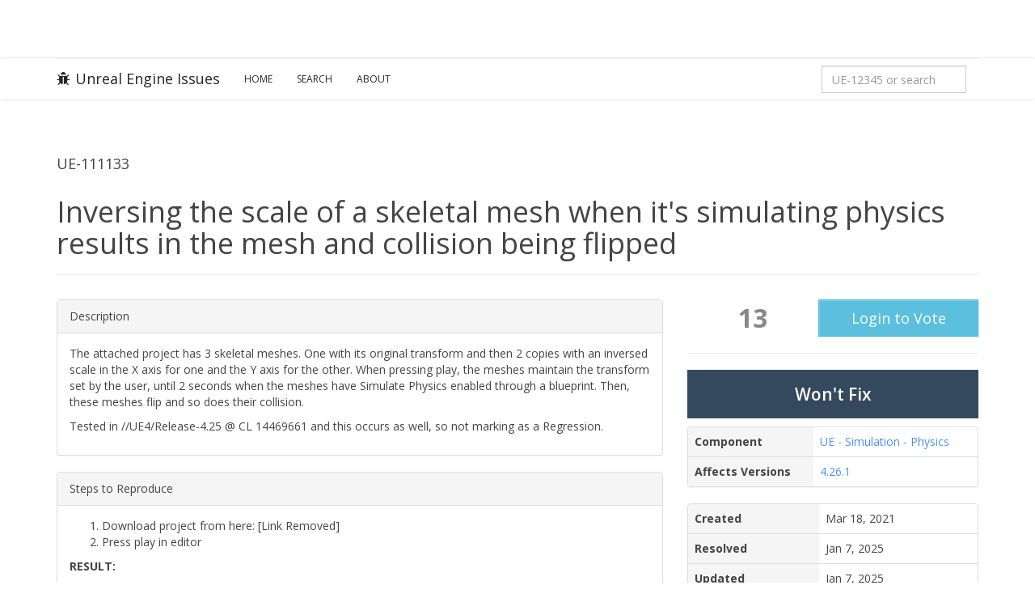

--- FILE ---
content_type: text/html; charset=utf-8
request_url: https://issues.unrealengine.com/issue/UE-111133
body_size: 3350
content:
<!DOCTYPE html><html><head><meta charset="utf-8"><meta http-equiv="X-UA-Compatible" content="IE=edge"><meta name="viewport" content="width=device-width, initial-scale=1.0"><meta name="csrf-token" content="Nx4KCZZzbq5K0k0g4N3Z4rzlE3zQdovOB9Voo="><title>Unreal Engine Issues and Bug Tracker (UE-111133)</title><meta name="description" content="Welcome to the Unreal Engine Issue and Bug Tracker. You can check the status of an issue and search for existing bugs. See latest bug fixes too."><link rel="canonical" href="https://issues.unrealengine.com/"><meta property="og:title" content="The Unreal Engine Issues and Bug Tracker"><meta property="og:description" content="Welcome to the Unreal Engine Issue and Bug Tracker. You can check the status of an issue and search for existing bugs. See latest bug fixes too."><meta property="og:type" content="website"><meta property="og:site_name" content="Unreal Engine"><meta property="og:image" content="https://cdn2.unrealengine.com/Unreal+Engine%2F11_18_UE_Feed_Migration_Images%2FFEED_THUMB_UE_Logo_Generic-1400x788-c11642ffb55e268095321f5eb144f469beb0074f.jpg"><meta property="twitter:title" content="The Unreal Engine Issues and Bug Tracker"><meta name="twitter:description" content="Welcome to the Unreal Engine Issue and Bug Tracker. You can check the status of an issue and search for existing bugs. See latest bug fixes too."><meta property="twitter:image" content="https://cdn2.unrealengine.com/Unreal+Engine%2F11_18_UE_Feed_Migration_Images%2FFEED_THUMB_UE_Logo_Generic-1400x788-c11642ffb55e268095321f5eb144f469beb0074f.jpg"><meta name="twitter:card" content="summary_large_image"><meta property="twitter:site" content="@UnrealEngine"><script>var csrf_token = "Nx4KCZZzbq5K0k0g4N3Z4rzlE3zQdovOB9Voo=";</script><link rel="shortcut icon" href="https://issues.unrealengine.com/favicon.ico" type="image/x-icon"><link rel="stylesheet" href="https://fonts.googleapis.com/css?family=Open+Sans:400,600,700,300" type="text/css"><link rel="stylesheet" href="https://maxcdn.bootstrapcdn.com/font-awesome/4.5.0/css/font-awesome.min.css"><link rel="stylesheet" href="/css/main.css?v1.1" type="text/css"><script src="https://ajax.googleapis.com/ajax/libs/jquery/2.2.0/jquery.min.js"></script><script>window.__tracking_base = 'https://tracking.unrealengine.com';
</script><script async defer src="https://tracking.unrealengine.com/tracking.js"></script></head><body><div class="ue-global-navbar"><link rel="preconnect" href="https://components.unrealengine.com"><link rel="preload" as="font" href="https://components.unrealengine.com/fonts/inter/Inter-Regular.woff2" crossorigin="anonymous"><link rel="preload" as="font" href="https://components.unrealengine.com/fonts/inter/Inter-Medium.woff2" crossorigin="anonymous"><link rel="stylesheet" href="https://components.unrealengine.com/fonts/inter/index.css" crossorigin="anonymous"><link rel="stylesheet" href="https://components.unrealengine.com/styles/navigation.css"><script type="module" crossorigin="anonymous" src="https://components.unrealengine.com/navigation/unrealengine-navigation.mjs"></script><unrealengine-navigation locale="en" disableSearch="true" disableCtaButton="true" disableLocale="true" isLoggedIn="false" signInLinkHref="/auth/epicgames?returnTo=/issue/UE-111133" signOutLinkHref="/user/logout?returnTo=/issue/UE-111133" accountLinks="[{&quot;id&quot;:&quot;my-votes&quot;,&quot;hrefTemplate&quot;:&quot;/user/votes&quot;,&quot;locale&quot;:&quot;en&quot;,&quot;label&quot;:&quot;My Votes&quot;}]" forceActiveMainLinkKey="support-parent"></unrealengine-navigation></div><div class="navbar navbar-default"><div class="container"><div class="navbar-header"><button class="navbar-toggle" type="button" data-toggle="collapse" data-target=".navbar-collapse"><span class="sr-only">Toggle navigation</span><span class="icon-bar"></span><span class="icon-bar"></span><span class="icon-bar"></span></button><a class="navbar-brand" href="/"><i class="fa fa-bug"></i>Unreal Engine Issues</a></div><div class="collapse navbar-collapse"><ul class="nav navbar-nav"><li><a href="/">Home</a></li><li><a href="/issue/search">Search</a></li><li><a href="/about">About</a></li></ul><form class="navbar-form navbar-right" method="get" action="/issue/search" role="form"><div class="form-group"><input class="form-control" id="nav-search" name="q" type="text" placeholder="UE-12345 or search" onload="this.value = &quot;&quot;;" onkeydown="if (event.keyCode == 13) { this.form.submit(); return false; }"></div></form><script>document.getElementById("nav-search").value = '';</script></div></div></div><div class="issues-content"><div class="container"><div class="page-header"><div class="row"><div class="col-sm-9"><h4>UE-111133</h4></div></div><h1 class="hidden-xs">Inversing the scale of a skeletal mesh when it's simulating physics results in the mesh and collision being flipped</h1><h3 class="visible-xs">Inversing the scale of a skeletal mesh when it's simulating physics results in the mesh and collision being flipped</h3></div><div style="padding-top: 10px;"><div class="row"><div class="col-xs-12 col-md-8"><div class="row"></div><!-- Description--><div class="panel panel-default"><div class="panel-heading">Description</div><div class="panel-body" style="overflow-x: auto;"><p>The attached project has 3 skeletal meshes. One with its original transform and then 2 copies with an inversed scale in the X axis for one and the Y axis for the other. When pressing play, the meshes maintain the transform set by the user, until 2 seconds when the meshes have Simulate Physics enabled through a blueprint. Then, these meshes flip and so does their collision.</p>

<p>Tested in //UE4/Release-4.25 @ CL 14469661 and this occurs as well, so not marking as a Regression.</p></div></div><!-- Repro Steps--><div class="panel panel-default"><div class="panel-heading">Steps to Reproduce</div><div class="panel-body" style="overflow-x: auto;"><ol>
	<li>Download project from here: [Link Removed]</li>
	<li>Press play in editor</li>
</ol>


<p><b>RESULT:</b></p>

<p>**When the transform axis are inversed, the skeletal meshes have their transform and collision flipped when they begin simulating physics</p>

<p><b>EXPECTED:</b></p>

<p>The meshes and their collision would maintain their transform when initially simulating physics</p></div></div><!-- Comments--><div class="bs-callout bs-callout-default" style="margin-bottom: 20px;"><h4><strong>Have Comments or More Details?</strong></h4><p>There's no existing public thread on this issue, so head over to <a href="https://forums.unrealengine.com/questions" target="_blank">Questions & Answers</a> just mention <span style="white-space: nowrap;">UE-111133</span> in the post.</p></div></div><!-- State information--><div class="col-xs-12 col-md-4"><!-- Voting--><table style="width: 100%;"><tr><td width="45%" style="text-align: center;"><span style="font-size: 2.3em; font-weight: bold; color: #888;">13</span></td><td width="55%" style="text-align: center;"><form method="post" action="/issue/UE-111133/vote" role="form"><input type="hidden" name="_csrf" value="Nx4KCZZzbq5K0k0g4N3Z4rzlE3zQdovOB9Voo="><a class="btn btn-lg btn-info btn-block" href="/auth/epicgames?returnTo=%2Fissue%2FUE-111133">Login to Vote</a></form></td></tr></table><hr><div class="result-stats result-stats-wont_fix"><div class="resolution" style="font-size: 1.5em; font-weight: 600;">Won't Fix</div><!--a(href='/issue/search?q=&resolution=' + issue.resolution)--></div><div class="panel panel-default"><table class="table"><tr><th scope="row" style="background-color: #f5f5f5;">Component</th><td><a href="/issue/search?q=&amp;component=ue_simulation_physics">UE - Simulation - Physics</a></td></tr><tr><th scope="row" style="background-color: #f5f5f5;">Affects Versions</th><td><a href="/issue/search?q=affects%3A4.26.1">4.26.1</a></td></tr></table></div><!-- Fix CL / Main CL / Release CL--><!-- Updated & Created times--><div class="panel panel-default"><table class="table"><tr><th scope="row" style="background-color: #f5f5f5;" width="45%">Created</th><td width="55%">Mar 18, 2021</td></tr><tr><th scope="row" style="background-color: #f5f5f5;" width="45%">Resolved</th><td width="55%">Jan 7, 2025</td></tr><tr><th scope="row" style="background-color: #f5f5f5;" width="45%">Updated</th><td width="55%">Jan 7, 2025</td></tr></table></div><a class="btn btn-lg btn-primary btn-block" href="https://jira.it.epicgames.com/browse/UE-111133" target="_blank" id="jiraLink"><i class="fa fa-external-link"></i> View Jira Issue</a></div></div></div></div></div><footer><div class="container text-center"><p class="pull-left">© 2025 Epic Games, Inc. All Rights Reserved</p><ul class="pull-right list-inline"><li><a href="https://www.unrealengine.com">Unreal Engine</a></li><li><a href="https://www.unrealengine.com/ue-on-github">GitHub Project</a></li><li><a href="https://www.epicgames.com/site/en-US/tos">Terms of service</a></li><li><a href="https://www.epicgames.com/site/en-US/privacypolicy">Privacy Policy</a></li></ul></div></footer><script src="https://maxcdn.bootstrapcdn.com/bootstrap/3.3.6/js/bootstrap.min.js" integrity="sha384-0mSbJDEHialfmuBBQP6A4Qrprq5OVfW37PRR3j5ELqxss1yVqOtnepnHVP9aJ7xS" crossorigin="anonymous"></script><script src="/js/main.js?v1.0"></script><script>$(function() {
  $("a.protected").prepend("<i class='fa fa-lock' />");
  $("a.external-link").attr("target", "_blank");
  $('[data-toggle="tooltip"]').tooltip();

  // If the user is able to hit the gitsync endpoint then they are on the
  // Epic network and we'll show them the jira issue link button
  $('#jiraLink').hide()
  function determineShowJiraLink() {
    const timeout = new Promise((resolve, reject) => {
        setTimeout(() => reject(new Error('Unable to reach gitsync, treating as external')), 1000)
    });
    Promise.race([
      $.get(`https://gitsync.devtools.epicgames.com/api/v1/status`),
      timeout
    ])
    .then((res) => $('#jiraLink').show())
    .catch((err) => {})
  }
  determineShowJiraLink() 
});</script></body></html>

--- FILE ---
content_type: text/css
request_url: https://components.unrealengine.com/styles/navigation.css
body_size: 235
content:
edc-navigation,
egs-navigation,
eos-navigation,
epicgames-navigation,
fortnite-navigation,
rocketleague-navigation,
twinmotion-navigation,
fallguys-navigation,
realitycapture-navigation,
metahuman-navigation,
devportal-navigation,
unrealengine-navigation,
sac-navigation,
ssp-navigation,
kws-navigation,
quixel-navigation {
	display: flex;
	height: 4.5rem;
	font-family: Inter, sans-serif;
}
